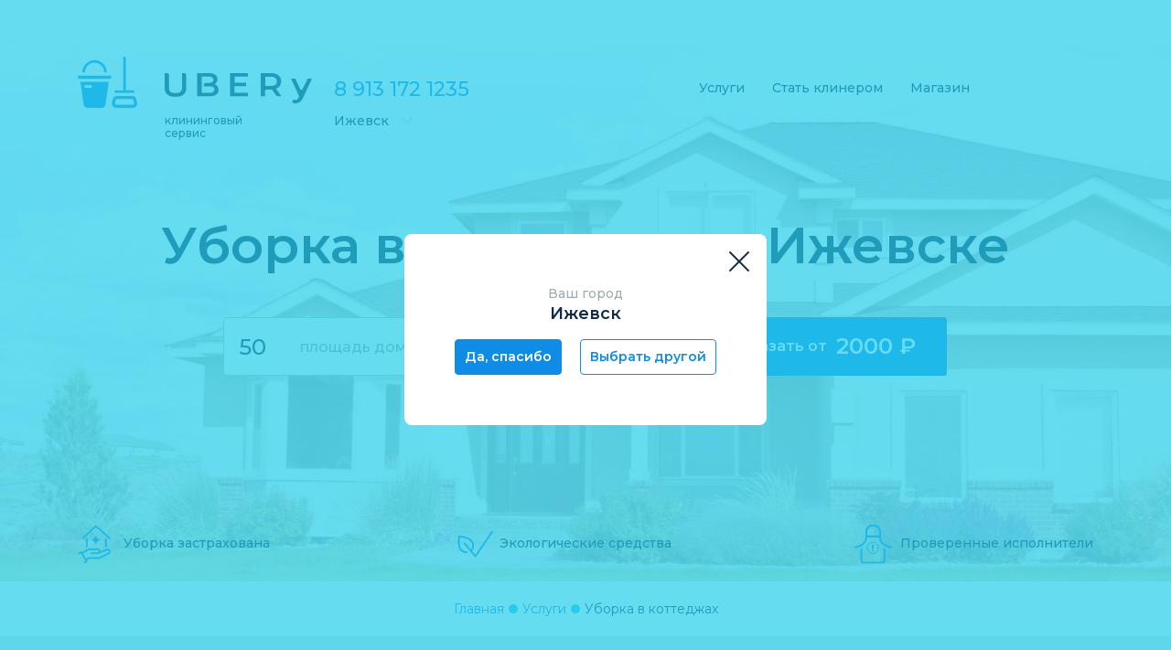

--- FILE ---
content_type: text/html; charset=utf-8
request_url: https://ubery.ru/izhevsk/services/house/
body_size: 87604
content:

<!DOCTYPE html>
<html lang="ru">
<head>
    <meta charset="UTF-8">
    <meta name="viewport" content="width=device-width, initial-scale=1.0, maximum-scale=1.0, user-scalable=0">
    <meta http-equiv="X-UA-Compatible" content="ie=edge">

    
        <title>Клининговая уборка коттеджей - Профессиональная уборка домов в Ижевске</title>
        <meta property='og:title' content='Клининговая уборка коттеджей - Профессиональная уборка домов в Ижевске'/>
        <meta name="description" content="Заказать уборку в частном доме или коттедже по доступной цене. Рассчитать стоимость клининговой уборки коттеджа" />
        <meta property='og:description' content='Заказать уборку в частном доме или коттедже по доступной цене. Рассчитать стоимость клининговой уборки коттеджа'/>
        <meta name='keywords' content="" />
    

    <meta property='og:type' content='website'/>
    <meta property='og:image' content='http://ubery.ru/static/assets/vis/favicons/apple-icon-152x152.png'/>
    <meta property='og:url' content='http://ubery.ru/izhevsk/services/house/'/>


    <link href="https://fonts.googleapis.com/css?family=Montserrat:300,400,500,600" rel="stylesheet">
    <link rel="stylesheet" href="/static/CACHE/css/0b790cb6a92b.css" type="text/css" />

    <link rel="apple-touch-icon" sizes="57x57" href="/static/assets/vis/favicons/apple-icon-57x57.png">
    <link rel="apple-touch-icon" sizes="60x60" href="/static/assets/vis/favicons/apple-icon-60x60.png">
    <link rel="apple-touch-icon" sizes="72x72" href="/static/assets/vis/favicons/apple-icon-72x72.png">
    <link rel="apple-touch-icon" sizes="76x76" href="/static/assets/vis/favicons/apple-icon-76x76.png">
    <link rel="apple-touch-icon" sizes="114x114" href="/static/assets/vis/favicons/apple-icon-114x114.png">
    <link rel="apple-touch-icon" sizes="120x120" href="/static/assets/vis/favicons/apple-icon-120x120.png">
    <link rel="apple-touch-icon" sizes="144x144" href="/static/assets/vis/favicons/apple-icon-144x144.png">
    <link rel="apple-touch-icon" sizes="152x152" href="/static/assets/vis/favicons/apple-icon-152x152.png">
    <link rel="apple-touch-icon" sizes="180x180" href="/static/assets/vis/favicons/apple-icon-180x180.png">
    <link rel="icon" type="image/png" sizes="192x192"  href="/static/assets/vis/favicons/android-icon-192x192.png">
    <link rel="icon" type="image/png" sizes="32x32" href="/static/assets/vis/favicons/favicon-32x32.png">
    <link rel="icon" type="image/png" sizes="96x96" href="/static/assets/vis/favicons/favicon-96x96.png">
    <link rel="icon" type="image/png" sizes="16x16" href="/static/assets/vis/favicons/favicon-16x16.png">
    <link rel="manifest" href="/static/assets/vis/favicons/manifest.json">
    <meta name="msapplication-TileColor" content="#ffffff">
    <meta name="msapplication-TileImage" content="/static/assets/vis/favicons/ms-icon-144x144.png">
    <meta name="theme-color" content="#ffffff">

    
    <!-- Yandex.Metrika counter -->
    <script type="text/javascript" >
        (function (d, w, c) {
            (w[c] = w[c] || []).push(function() {
                try {
                    w.yaCounter49879972 = new Ya.Metrika2({
                        id:49879972,
                        clickmap:true,
                        trackLinks:true,
                        accurateTrackBounce:true,
                        webvisor:true
                    });
                } catch(e) { }
            });

            var n = d.getElementsByTagName("script")[0],
                s = d.createElement("script"),
                f = function () { n.parentNode.insertBefore(s, n); };
            s.type = "text/javascript";
            s.async = true;
            s.src = "https://mc.yandex.ru/metrika/tag.js";

            if (w.opera == "[object Opera]") {
                d.addEventListener("DOMContentLoaded", f, false);
            } else { f(); }
        })(document, window, "yandex_metrika_callbacks2");
    </script>
    <noscript><div><img src="https://mc.yandex.ru/watch/49879972" style="position:absolute; left:-9999px;" alt="" /></div></noscript>
    <!-- /Yandex.Metrika counter -->


</head>
<body data-page="service" data-notTimer data-city-default="/izhevsk" >
    <div id="page">
        <div class="blockWrapper">
            <div class="actionLogoutModal modal-alt" id="logoutModal">
                <div class="closeArea"></div>
                <div class="modalWrapper">
                    <div class="closeBlock"><div class="close">Закрыть</div></div>
                        <div class="titleBlock">
                            <div class="title">Выйти?</div>
                        </div>
                    <div class="desctiptionBlock">Выберите действие</div>
                    <div class="actionLogoutBlock">
                        <div class="actionBlock">
                            <a href="/izhevsk/accounts/logout/" class="action">Выйти</a>
                        </div>
                        <div class="actionBlock">
                        <a href="/izhevsk/" class="action">На&nbsp;главную</a>
                        </div>
                    </div>
                </div>
            </div>
            <div class="cityChange modal-alt" id="cityChange">
                <div class="closeArea"></div>
                <div class="cityChangeWrapper modalWrapper">
                    <div class="closeBlock"><div class="close">Закрыть</div></div>
                    <div class="titleBlock">
                        <div class="title">Выберите город</div>
                    </div>
                    <div class="cityChangeBlock">
                        <div class="cityListBlock">
                            
<ul class="cityList">
    <li class="item active"><span>Ижевск</span></li>
    
        
            <li class="item"><a href="https://ubery.ru/astrakhan/services/house/">Астрахань</a></li>
        
    
        
            <li class="item"><a href="https://ubery.ru/barnaul/services/house/">Барнаул</a></li>
        
    
        
            <li class="item"><a href="https://ubery.ru/vladivostok/services/house/">Владивосток</a></li>
        
    
        
            <li class="item"><a href="https://ubery.ru/volgograd/services/house/">Волгоград</a></li>
        
    
        
            <li class="item"><a href="https://ubery.ru/voronezh/services/house/">Воронеж</a></li>
        
    
        
            <li class="item"><a href="https://ubery.ru/ekaterinburg/services/house/">Екатеринбург</a></li>
        
    
        
    
        
            <li class="item"><a href="https://ubery.ru/irkutsk/services/house/">Иркутск</a></li>
        
    
        
            <li class="item"><a href="https://ubery.ru/kazan/services/house/">Казань</a></li>
        
    
        
            <li class="item"><a href="https://ubery.ru/kemerovo/services/house/">Кемерово</a></li>
        
    
        
            <li class="item"><a href="https://ubery.ru/kirov/services/house/">Киров</a></li>
        
    
        
            <li class="item"><a href="https://ubery.ru/krasnodar/services/house/">Краснодар</a></li>
        
    
        
            <li class="item"><a href="https://ubery.ru/krasnoyarsk/services/house/">Красноярск</a></li>
        
    
        
            <li class="item"><a href="https://ubery.ru/lipetsk/services/house/">Липецк</a></li>
        
    
        
            <li class="item"><a href="https://ubery.ru/makhachkala/services/house/">Махачкала</a></li>
        
    
        
            <li class="item"><a href="https://ubery.ru/services/house/">Москва</a></li>
        
    
        
            <li class="item"><a href="https://ubery.ru/naberezhnye-chelny/services/house/">Набережные Челны</a></li>
        
    
        
            <li class="item"><a href="https://ubery.ru/nizhniy-novgorod/services/house/">Нижний Новгород</a></li>
        
    
        
            <li class="item"><a href="https://ubery.ru/novokuznetsk/services/house/">Новокузнецк</a></li>
        
    
        
            <li class="item"><a href="https://ubery.ru/novosibirsk/services/house/">Новосибирск</a></li>
        
    
        
            <li class="item"><a href="https://ubery.ru/norilsk/services/house/">Норильск</a></li>
        
    
        
            <li class="item"><a href="https://ubery.ru/omsk/services/house/">Омск</a></li>
        
    
        
            <li class="item"><a href="https://ubery.ru/orenburg/services/house/">Оренбург</a></li>
        
    
        
            <li class="item"><a href="https://ubery.ru/penza/services/house/">Пенза</a></li>
        
    
        
            <li class="item"><a href="https://ubery.ru/perm/services/house/">Пермь</a></li>
        
    
        
            <li class="item"><a href="https://ubery.ru/rostov-na-donu/services/house/">Ростов-на-Дону</a></li>
        
    
        
            <li class="item"><a href="https://ubery.ru/ryazan/services/house/">Рязань</a></li>
        
    
        
            <li class="item"><a href="https://ubery.ru/samara/services/house/">Самара</a></li>
        
    
        
            <li class="item"><a href="https://ubery.ru/saint-petersburg/services/house/">Санкт-Петербург</a></li>
        
    
        
            <li class="item"><a href="https://ubery.ru/saratov/services/house/">Саратов</a></li>
        
    
        
            <li class="item"><a href="https://ubery.ru/stavropol/services/house/">Ставрополь</a></li>
        
    
        
            <li class="item"><a href="https://ubery.ru/tolyatti/services/house/">Тольятти</a></li>
        
    
        
            <li class="item"><a href="https://ubery.ru/tomsk/services/house/">Томск</a></li>
        
    
        
            <li class="item"><a href="https://ubery.ru/tumen/services/house/">Тюмень</a></li>
        
    
        
            <li class="item"><a href="https://ubery.ru/ulyanovsk/services/house/">Ульяновск</a></li>
        
    
        
            <li class="item"><a href="https://ubery.ru/ufa/services/house/">Уфа</a></li>
        
    
        
            <li class="item"><a href="https://ubery.ru/khabarovsk/services/house/">Хабаровск</a></li>
        
    
        
            <li class="item"><a href="https://ubery.ru/chelyabinsk/services/house/">Челябинск</a></li>
        
    
        
            <li class="item"><a href="https://ubery.ru/yaroslavl/services/house/">Ярославль</a></li>
        
    
</ul>
                        </div>
                        
                    </div>
                </div>
            </div>
            
    <header>
        <img data-type-align="center" src="/static/assets/img/uslugi_kb_big.jpg" alt="Уборка в коттеджах в Ижевске" class="fullArea">
        <div class="headerWrapper">
        
<div class="headerBlock">
    <div class="headerTop">
        <a href="/izhevsk/" class="logoBlock">
            <div class="logo"></div>
            <div class="caption"><span>клининговый</span> <span>сервис</span></div>
        </a>
        <div class="contactBox">
            <div class="actionBlock">
                
                    <a class="action-tell" href="tel:89131721235">8 913 172 1235</a>
                
                <div class="cityBlock">
                    <div class="cityWrapper" data-callmodal="#cityChange">
                        <div class="cityTarget"><span>Ижевск</span></div>
                    </div>
                </div>
            </div>
        </div>
        <nav class="navBlock">
            <ul class="navList">
                <li class="item mobile">
                    <div class="itemWrapper"><a href="/izhevsk/">Рассчитать стоимость</a></div>
                </li>
                <li class="item">
                    <div class="itemWrapper"><a href="/izhevsk/services/">Услуги</a></div>
                </li>
                <li class="item">
                    <a href="/izhevsk/reg/">Стать клинером</a>
                </li>
                <li class="item mobile">
                    <div class="itemWrapper"><a href="/izhevsk/about/">О сервисе</a></div>
                </li>
                <li class="item">
                    <div class="itemWrapper"><a href="/izhevsk/shop/">Магазин</a></div>
                </li>
            </ul>
        </nav>

        <div class="actionButtonBlock">












        </div>

        <div class="menuBlock"><a href="#" class="menuSwitch"><span>Меню</span></a></div>
    </div>
</div>
        <div class="headerContent">
            <div class="headerContentWrapper">
                <div class="titleBlock">
                    <h1 class="title">Уборка в коттеджах в Ижевске</h1>
                </div>
                <div class="readinessFormBlock readinessFormBlock-medium">
                    <form action="/izhevsk/orders/route-cottage/" class="fieldBlock" data-transfer-ajax data-type='2'>
                        <ul class="fieldList">
                            <li class="field field-area">
                                <label class="wrapper">
                                    <input type="number" value="50" min="20" max="10000" name="meters" id="meters" title="meters">
                                </label>
                            </li>
                            <li class="field field-type">
                                <label class="wrapper">
                                    <select name="clean_type" id="clean_type" title="clean_type" data-transfer-ajax="uborka">
                                        
                                            <option value="1" data-time="1 - 1.5 часа" data-description="Наша базовая уборка">Поддерживающая</option>
                                        
                                            <option value="2" data-time="2 - 3 часа" data-description="Наша наиболее востребованная уборка">Генеральная</option>
                                        
                                            <option value="3" data-time="~4 часа" data-description="Мы справляемся с любыми загрязнениями">После ремонта</option>
                                        
                                    </select>
                                </label>
                            </li>
                        </ul>
                        <div class="submitBlock">
                            
                                <button type="submit" class="submit"><span class="caption">Заказать от</span><span class="price">2000 <span class="rub">₽</span></span></button>
                            
                        </div>
                    </form>
                </div>

                <div class="metaInfoBlock">
                    <ul class="metaInfoList">
                        <li class="item"><img src="/static/assets/img/icon-svg/svg-home.svg" class="svg">Уборка застрахована</li>
                        <li class="item"><img src="/static/assets/img/icon-svg/icon-eco-min.svg" class="svg">Экологические средства</li>
                        <li class="item"><img src="/static/assets/img/icon-svg/icon-fartuk.svg" class="svg">Проверенные исполнители</li>
                    </ul>
                </div>
            </div>
        </div>
        </div>
    </header>

    <div class="breadcrumbsBlock">
        <div class="blockWrapper">
            <ul class="breadcrubsList">
                <li class="item"><a href="/izhevsk/">Главная</a></li>
                <li class="item"><a href="/izhevsk/services/">Услуги</a></li>
                <li class="item"><span>Уборка в коттеджах</span></li>
            </ul>
        </div>
    </div>

    <div class="frame frame-serviceSort" id="room">
        <div class="frameWrapper">

            <div class="titleBlock">
                <div class="title"><span>Что мы моем?</span></div>
            </div>
            
            <div class="serviceSort">
                <div class="typeListBlock">
                    <ul class="typeList">
                        
                            <li class="item" data-type="light">
                                <div class="itemWrapper">
                                    <a href="#" class="title">Поддерживающая</a>
                                    <div class="priceInfo">
                                        <div class="caption">от 40 ₽/кв.м.</div>
                                    </div>
                                </div>
                            </li>
                        
                            <li class="item" data-type="general">
                                <div class="itemWrapper">
                                    <a href="#" class="title">Генеральная</a>
                                    <div class="priceInfo">
                                        <div class="caption">от 55 ₽/кв.м.</div>
                                    </div>
                                </div>
                            </li>
                        
                            <li class="item" data-type="renovation">
                                <div class="itemWrapper">
                                    <a href="#" class="title">После ремонта</a>
                                    <div class="priceInfo">
                                        <div class="caption">от 75 ₽/кв.м.</div>
                                    </div>
                                </div>
                            </li>
                        
                    </ul>
                </div>
                <div class="serviceTitles">
                    <div class="serviceTitlesWrapper">
                        <div class="serviceTitlesBlock" data-type-renovation>
                            <div class="serviceWrapper">
                                <img src="/static/assets/img/icon-svg/icon-vl-1.svg" alt="" class="serviceImg">
                                <div class="title">Обезпылеваем <span class="descriptionBox"><a class="#">?</a><span class="description">текст про то, как обеспыливаем</span></span></div>
                                <ul class="serviceTitlesList">
                                    <li class="item" data-type-renovation><div class="itemWrapper"><span class="caption">стены и подоконники</span></div></li>
                                    <li class="item" data-type-renovation><div class="itemWrapper"><span class="caption">мебель и предметы интерьера</span></div></li>
                                    <li class="item" data-type-renovation><div class="itemWrapper"><span class="caption">двери</span></div></li>
                                    <li class="item" data-type-renovation><div class="itemWrapper"><span class="caption">плинтусы</span></div></li>
                                    <li class="item" data-type-renovation><div class="itemWrapper"><span class="caption">осветительные и электроприборы</span></div></li>
                                    <li class="item" data-type-renovation><div class="itemWrapper"><span class="caption">шкафы снаружи</span></div></li>
                                </ul>
                            </div>
                        </div>

                        <div class="serviceTitlesBlock" data-type-light>
                            <div class="serviceWrapper">
                                <img src="/static/assets/img/icon-svg/icon-vl-1.svg" alt="" class="serviceImg">
                                <div class="title">Влажная уборка <span class="descriptionBox"><a class="#">?</a><span class="description">с помощью влажной тряпки</span></span></div>
                                <ul class="serviceTitlesList">
                                    <li class="item" data-type-renovation><div class="itemWrapper"><span class="caption">стены</span></div></li>
                                    <li class="item" data-type-light><div class="itemWrapper"><span class="caption">выключатели</span></div></li>
                                    <li class="item" data-type-light><div class="itemWrapper"><span class="caption">телевизоры/мониторы</span></div></li>
                                    <li class="item" data-type-light><div class="itemWrapper"><span class="caption">двери и дверные ручки</span></div></li>
                                    <li class="item" data-type-light><div class="itemWrapper"><span class="caption">полки</span></div></li>
                                    <li class="item" data-type-light><div class="itemWrapper"><span class="caption">столы и стулья</span></div></li>
                                    <li class="item" data-type-light><div class="itemWrapper"><span class="caption">подоконники</span></div></li>
                                    <li class="item" data-type-light><div class="itemWrapper"><span class="caption">зеркала</span></div></li>
                                </ul>
                            </div>
                        </div>

                        <div class="serviceTitlesBlock" data-type-light data-type-renovation>
                            <div class="serviceWrapper">
                                <img src="/static/assets/img/icon-svg/icon-vl-2.svg" alt="" class="serviceImg">
                                <div class="title">Моем <span class="descriptionBox"><a class="#">?</a><span class="description">с помощью специальных средств</span></span></div>
                                <ul class="serviceTitlesList">
                                    <li class="item" data-type-light><div class="itemWrapper"><span class="caption">пол (плинтусы)</span></div></li>
                                    <li class="item" data-type-light><div class="itemWrapper"><span class="caption">кафель на полу в сан.узле</span></div></li>

                                    <li class="item" data-type-light data-type-renovation><div class="itemWrapper"><span class="caption">раковины, ванну/душевую кабину, унитаз</span></div></li>
                                    <li class="item" data-type-light><div class="itemWrapper"><span class="caption">посуда в раковине</span></div></li>
                                    <li class="item" data-type-light><div class="itemWrapper"><span class="caption">пылесосим (при наличии Вашего пылесоса)</span></div></li>
                                    <li class="item" data-type-renovation><div class="itemWrapper"><span class="caption">пол</span></div></li>
                                    <li class="item" data-type-renovation><div class="itemWrapper"><span class="caption">кафель в сан.узле</span></div></li>
                                </ul>
                            </div>
                        </div>

                        <div class="serviceTitlesBlock" data-type-light data-type-renovation>
                            <div class="serviceWrapper">
                                <img src="/static/assets/img/icon-svg/icon-vl-3.svg" alt="" class="serviceImg">
                                <div class="title">Очищаем <span class="descriptionBox"><a class="#">?</a><span class="description">используя концентрированные чистящие средства</span></span></div>
                                <ul class="serviceTitlesList">
                                    <li class="item" data-type-light><div class="itemWrapper"><span class="caption">кухонный гарнитур снаружи и внутри</span></div></li>
                                    <li class="item" data-type-light><div class="itemWrapper"><span class="caption">кухонный фартук</span></div></li>
                                    <li class="item" data-type-light><div class="itemWrapper"><span class="caption">варочная поверхность</span></div></li>
                                    <li class="item" data-type-light><div class="itemWrapper"><span class="caption">шкаф под раковиной внутри</span></div></li>
                                    <li class="item" data-type-light><div class="itemWrapper"><span class="caption">электроприборы снаружи</span></div></li>
                                    <li class="item" data-type-light><div class="itemWrapper"><span class="caption">электроприборы снаружи и внутри</span></div></li>
                                    <li class="item" data-type-light><div class="itemWrapper"><span class="caption">раковины, ванну/душевую кабину, унитаз</span></div></li>
                                    <li class="item" data-type-light><div class="itemWrapper"><span class="caption">смесители</span></div></li>
                                    <li class="item" data-type-renovation><div class="itemWrapper"><span class="caption">от краски</span></div></li>
                                    <li class="item" data-type-renovation><div class="itemWrapper"><span class="caption">от шпатлевки</span></div></li>
                                    <li class="item" data-type-renovation><div class="itemWrapper"><span class="caption">от цемента</span></div></li>
                                    <li class="item" data-type-renovation><div class="itemWrapper"><span class="caption">кафель от затирки</span></div></li>
                                    <li class="item" data-type-renovation><div class="itemWrapper"><span class="caption">от следов после скотча</span></div></li>
                                    <li class="item" data-type-renovation><div class="itemWrapper"><span class="caption">от монтажной пены</span></div></li>
                                    <li class="item" data-type-renovation><div class="itemWrapper"><span class="caption">от клея</span></div></li>
                                </ul>
                            </div>
                        </div>

                        <div class="serviceTitlesBlock" data-type-light data-type-renovation>
                            <div class="serviceWrapper">
                                <img src="/static/assets/img/icon-svg/icon-vl-4.svg" alt="" class="serviceImg">
                                <div class="title">В завершении уборки</div>
                                <ul class="serviceTitlesList">
                                    <li class="item" data-type-light><div class="itemWrapper"><span class="caption">аккуратно складываем вещи</span></div></li>
                                    <li class="item" data-type-light><div class="itemWrapper"><span class="caption">расставляем обувь</span></div></li>
                                    <li class="item" data-type-light><div class="itemWrapper"><span class="caption">меняем постельное белье(по желанию)</span></div></li>
                                    <li class="item" data-type-light><div class="itemWrapper"><span class="caption">заправляем кровати</span></div></li>
                                    <li class="item" data-type-light data-type-renovation><div class="itemWrapper"><span class="caption">выносим мусор </span></div></li>
                                    <li class="item" data-type-renovation><div class="itemWrapper"><span class="caption">натираем зеркальные поверхности</span></div></li>
                                    <li class="item" data-type-renovation><div class="itemWrapper"><span class="caption">расставляем вещи по местам (при наличии)</span></div></li>
                                </ul>
                            </div>
                        </div>
                    </div>

                    

                    <div class="infoService" data-type-renovation data-type-light>
                        

                        <div class="serviceTitlesBlock errorStyle" data-type-light data-type-renovation>
                            <div class="serviceWrapper">
                                <div class="title">За дополнительную плату:</div>
                                <ul class="serviceTitlesList">
                                    <li class="item" date-type-not>
                                        <div class="itemWrapper"><span class="caption">Помоем обувь</span></div>
                                    </li>
                                    <li class="item" date-type-not>
                                        <div class="itemWrapper"><span class="caption">Двигаем тяжёлую мебель</span></div>
                                    </li>
                                </ul>
                            </div>
                        </div>
                    </div>

                </div>
            </div>

        </div>
    </div>

    <div class="frame frame-rewiews">
        <div class="frameWrapper">
            <div class="titleBlock">
                <div class="imageBlock"><img src="/static/assets/img/icon-svg/icon-comments.svg" alt="Уборка в коттеджах в Ижевске отзывы"></div>
                <div class="title">Уборка в коттеджах в Ижевске отзывы</div>
            </div>
            <div class="rewiewBlockList">
                <ul class="rewiewList">
                    
                        <li class="item">
                            <div class="itemWrapper">
                                <div class="description">
                                    <p>Самая необычная клининговая компания в Красноярске. Помимо качественной уборки, дарят приятные подарки и постоянно проводят не менее приятные акции.</p>
<p>Теперь уборка только с UBERу!</p>
                                </div>
                                <div class="author">Людмила, Красноярск, 06 января 2019</div>
                            </div>
                        </li>
                    
                        <li class="item">
                            <div class="itemWrapper">
                                <div class="description">
                                    <p>Спасибо команде UBERу за отличную работу и профессиональный подход к своему делу. Уборкой остался доволен на 100%:)</p>
                                </div>
                                <div class="author">Демид, Красноярск, 06 января 2019</div>
                            </div>
                        </li>
                    
                        <li class="item">
                            <div class="itemWrapper">
                                <div class="description">
                                    <p>Часто пользуюсь услугами клининговых компаний в Новосибирске, решила попробовать нечто новое - сервис UBERу.</p>
<p>Мало того, что цена за уборку оказалась на 1000 руб. дешевле, чем в обычных клиниговых компаниях, так ещё и клинер Людмила профессионал своего дела.</p>
<p>Осталась довольна! Одна из лучших и качественных уборок за все время пользования клинингом. Спасибо!</p>
                                </div>
                                <div class="author">Кристина, Новосибирск, 23 декабря 2018</div>
                            </div>
                        </li>
                    
                        <li class="item">
                            <div class="itemWrapper">
                                <div class="description">
                                    Хороший сервис, благодарю за отличную уборку!
                                </div>
                                <div class="author">Вера, Красноярск, 23 декабря 2018</div>
                            </div>
                        </li>
                    
                        <li class="item">
                            <div class="itemWrapper">
                                <div class="description">
                                    <p>Достойный клининг в Иркутске. Все понравилось, оценка 5!</p>
                                </div>
                                <div class="author">Елена, Иркутск, 20 декабря 2018</div>
                            </div>
                        </li>
                    
                        <li class="item">
                            <div class="itemWrapper">
                                <div class="description">
                                    <p>Отдельное спасибо Юлии за проделанную работу. Юлия - мастер чистоты. </p>
                                </div>
                                <div class="author">Анастасия, Красноярск, 17 декабря 2018</div>
                            </div>
                        </li>
                    
                        <li class="item">
                            <div class="itemWrapper">
                                <div class="description">
                                    <p>Сегодня заказывала уборку после ремонта. Качество - на отлично!!! Наконец-то в квартире чистота и порядок.</p>
<p>Спасибо тебе, UBERу! </p>
                                </div>
                                <div class="author">Олеся, Иркутск, 15 декабря 2018</div>
                            </div>
                        </li>
                    
                        <li class="item">
                            <div class="itemWrapper">
                                <div class="description">
                                    <p>Очень доволен уборкой!</p>
<p>Все сделано качественно и за оптимальное время! Рекомендую данный клининговый сервис и клинера Людмилу.</p>
                                </div>
                                <div class="author">Иван, Новосибирск, 15 декабря 2018</div>
                            </div>
                        </li>
                    
                        <li class="item">
                            <div class="itemWrapper">
                                <div class="description">
                                    <p>Все супер!!! Очень понравилась уборка! Спасибо Юлии за качественно проделанную работу.</p>
                                </div>
                                <div class="author">Ольга, Красноярск, 05 декабря 2018</div>
                            </div>
                        </li>
                    
                        <li class="item">
                            <div class="itemWrapper">
                                <div class="description">
                                    <p>Цена соответствует качеству:-)</p>
                                </div>
                                <div class="author">Игорь, Красноярск, 28 ноября 2018</div>
                            </div>
                        </li>
                    
                        <li class="item">
                            <div class="itemWrapper">
                                <div class="description">
                                    <p>Всем рекомендую этот клининговый сервис: у меня двое маленьких детей и времени на уборку совершенно не хватает. Заказала UBERу и осталась очень довольна! Все сделано.</p>
<p>Теперь я постоянный клиент.</p>
                                </div>
                                <div class="author">Ирина, Новосибирск, 26 ноября 2018</div>
                            </div>
                        </li>
                    
                        <li class="item">
                            <div class="itemWrapper">
                                <div class="description">
                                    <p>Пользуюсь услугами UBERу не в первый раз.</p>
<p>Хочу отметить, что специалисты всегда все делают качественно, при этом используя хорошие средства для уборки. Приятно иметь дело с подобной компанией. Спасибо!!!</p>
                                </div>
                                <div class="author">Юлия, Иркутск, 10 ноября 2018</div>
                            </div>
                        </li>
                    
                </ul>
            </div>
        </div>
    </div>

    <div class="frame frame-qwestions">
        <div class="frameWrapper">
            <div class="titleBlock">
                <div class="title">Часто задаваемые вопросы</div>
            </div>
            
            <div class="qwestionsListBlock">
                <ul class="qwestionsList">
                    
                        <li class="item">
                            <div class="itemWrapper">
                                <div class="titleBlock">
                                    <a href='#' class="title"><span>Сколько по времени длится уборка?</span></a>
                                </div>
                                <div class="description">
                                    <p>Уборка длится от 2-х часов, в зависимости от объема работ и степени загрязнения.</p>

<p>После уточнений всех деталей уборки, наш оператор сможет сориентировать Вас по времени продолжительности уборки.</p>
                                </div>
                            </div>
                        </li>
                    
                        <li class="item">
                            <div class="itemWrapper">
                                <div class="titleBlock">
                                    <a href='#' class="title"><span>Чем отличается поддерживающая уборка от генеральной?</span></a>
                                </div>
                                <div class="description">
                                    <p>В поддерживающей уборке преимущество отдано протиранию поверхностей от пыли, данная уборка не подразумевает очищение от сильных загрязнений.</p>

<p>В генеральной уборке используются более концентрированные средства, так как цель данной уборки - отмыть даже самые сильные загрязнения.</p>
                                </div>
                            </div>
                        </li>
                    
                        <li class="item">
                            <div class="itemWrapper">
                                <div class="titleBlock">
                                    <a href='#' class="title"><span>Сколько клинеров приедет на уборку?</span></a>
                                </div>
                                <div class="description">
                                    <p>Клинеры назначаются в зависимости от объема работы и Ваших пожеланий.</p>

<p>На генеральную уборку 2-х комнатной квартиры и мытье окон либо балкона мы отправим 2-х клинеров для сокращения времени уборки.</p>
                                </div>
                            </div>
                        </li>
                    
                        <li class="item">
                            <div class="itemWrapper">
                                <div class="titleBlock">
                                    <a href='#' class="title"><span>За какое время заранее лучше заказывать уборку?</span></a>
                                </div>
                                <div class="description">
                                    <p>За 2-3 дня желательно заказывать услугу. Наша компания старается оставить пару свободных мест, если Вам срочно нужна уборка!</p>

<p>UBERy хочет, чтобы клиенты всегда оставались довольными и улыбались!</p>
                                </div>
                            </div>
                        </li>
                    
                        <li class="item">
                            <div class="itemWrapper">
                                <div class="titleBlock">
                                    <a href='#' class="title"><span>Каким способом я могу оплатить ваши услуги?</span></a>
                                </div>
                                <div class="description">
                                    <p>Наличными клинеру, также есть возможность оплатить услуги через сайт.</p>
                                </div>
                            </div>
                        </li>
                    
                        <li class="item">
                            <div class="itemWrapper">
                                <div class="titleBlock">
                                    <a href='#' class="title"><span>Нужно ли мне быть дома во время уборки?</span></a>
                                </div>
                                <div class="description">
                                    <p>Многие клиенты остаются дома, когда впервые заказывают уборку.</p>

<p>Но уже в следующий раз они предпочитают отправиться по делам, оставив ключи клинеру или заказав доставку ключей на работу или в другое удобное место.</p>
                                </div>
                            </div>
                        </li>
                    
                        <li class="item">
                            <div class="itemWrapper">
                                <div class="titleBlock">
                                    <a href='#' class="title"><span>Нужно ли будет предоставлять клинеру инвентарь для уборки?</span></a>
                                </div>
                                <div class="description">
                                    <p>Наши клинеры приходят с полным набором инвентаря и химии для уборки. Все что от Вас требуется - это только открыть дверь.</p>
                                </div>
                            </div>
                        </li>
                    
                </ul>
            </div>
            <div class="actionBlock actionBlock-fill"><a href="/izhevsk/faq/" class="action">Показать больше</a></div>
        </div>
    </div>

    
        <div id="uberyServices" class="frame frame-serviceItems">
            <div class="frameWrapper">
                <div class="titleBlock">
                    <div class="title">Вам также может быть интересно</div>
                </div>

                <div class="serviceItemsBlock">
                    <ul class="serviceList">
                        
                            <li class="item">
    <div class="itemWrapper">
        <a href="/izhevsk/services/chistka-mebeli/">
            <img src="/static/assets/img/uslugi_kv.jpg" alt="Чистка мебели Ижевск">
            <div class="contentBlock noPrice">
                <span class="title">Чистка мебели</span>
                
            </div>
        </a>
    </div>
</li>
                        
                            <li class="item">
    <div class="itemWrapper">
        <a href="/izhevsk/services/generalnaya-uborka/">
            <img src="/static/assets/img/uslugi_kv.jpg" alt="Генеральная уборка Ижевск">
            <div class="contentBlock noPrice">
                <span class="title">Генеральная уборка</span>
                
            </div>
        </a>
    </div>
</li>
                        
                            <li class="item">
    <div class="itemWrapper">
        <a href="/izhevsk/services/uborka-posle-remonta/">
            <img src="/static/assets/img/uslugi_kv.jpg" alt="Уборка после ремонта Ижевск">
            <div class="contentBlock noPrice">
                <span class="title">Уборка после ремонта</span>
                
            </div>
        </a>
    </div>
</li>
                        
                            <li class="item">
    <div class="itemWrapper">
        <a href="/izhevsk/services/poslestroitelnaya-uborka/">
            <img src="/static/assets/img/uslugi_kv.jpg" alt="Послестроительная уборка Ижевск">
            <div class="contentBlock noPrice">
                <span class="title">Послестроительная уборка</span>
                
            </div>
        </a>
    </div>
</li>
                        
                            <li class="item">
    <div class="itemWrapper">
        <a href="/izhevsk/services/podderzhivayushaya-uborka-pomeshenij/">
            <img src="/static/assets/img/uslugi_kv.jpg" alt="Поддерживающая уборка помещений Ижевск">
            <div class="contentBlock noPrice">
                <span class="title">Поддерживающая уборка помещений</span>
                
            </div>
        </a>
    </div>
</li>
                        
                            <li class="item">
    <div class="itemWrapper">
        <a href="/izhevsk/services/balcony-window/">
            <img src="/media/cache/c9/fe/c9fe24dc2615ad1044342c71ab26fe01.jpg" alt="Помыть окна Ижевск">
            <div class="contentBlock price">
                <span class="title">Помыть окна</span>
                
                    <div class="description">от <strong>1050</strong> руб.</div>
                
            </div>
        </a>
    </div>
</li>
                        
                            <li class="item">
    <div class="itemWrapper">
        <a href="/izhevsk/services/balcony/">
            <img src="/media/cache/55/12/55126e7ce39b253dc182e73118a8ce50.jpg" alt="Уборка на балконе Ижевск">
            <div class="contentBlock price">
                <span class="title">Уборка на балконе</span>
                
                    <div class="description">от <strong>2250</strong> руб.</div>
                
            </div>
        </a>
    </div>
</li>
                        
                    </ul>
                </div>

            </div>
        </div>
    

    
<div class="frame frame-readinessForm">
    <div class="frameWrapper">
        <div class="titleBlock">
            <div class="title">Как рассчитать стоимость клининговых услуг?</div>
            <div class="imageBlock">
                <img src="/static/assets/img/icon-svg/document.svg" alt="Честная стоимость уборки">
            </div>
        </div>
        
        <div class="columnBlock">
            <div class="block">
                <h4 class="title">Воспользуйтесь экспресс-формой заказа уборки прямо сейчас.</h4>
                <div class="textBlock">Сколько стоит настоящий клининг? Мы не завышаем цены на те услуги, которые необходимы вашему дому регулярно. При заказе через приложение – кэшбек 20% и другие бонусы.</div>
            </div>
            <h2 class="mobileVisible" align="center">Сделайте заказ в один клик</h2>
            
            <div class="readinessFormBlock alt">
                <form data-metrika="one-click" data-ga="one-click" method="post" data-request-source='.orderFormOneClick' data-request-target='@self' action="/izhevsk/" class="fieldBlock orderFormOneClick">
                    
                        <ul class="fieldList">
                            <li class="field field-room">
                                <div class="wrapper">
                                    <select name="rooms" id="rooms" title="rooms">
                                        <option value="1" selected="selected">1-комнатная</option>
                                        <option value="2">2-комнатная</option>
                                        <option value="3">3-комнатная</option>
                                        <option value="4">4-комнатная</option>
                                    </select>
                                </div>
                            </li>
                            <li class="field field-san">
                                <div class="wrapper">
                                    <select name="san" id="san" title="san">
                                        <option value="1" selected="selected">1 санузел</option>
                                        <option value="2">2 санузла</option>
                                        <option value="3">3 санузла</option>
                                        <option value="4">4 санузла</option>
                                    </select>
                                </div>
                            </li>
                            
                                <li class="field field-phone">
                                    <div class="wrapper">
                                        <input autocomplete="off" required="required" placeholder="+7 (999) 999-99-99" class="phone" type="tel" name="phone" title="phone">
                                    </div>
                                </li>
                            

                        </ul>
                        <div class="submitBlock">
                            
                                <a href="/izhevsk/coming-soon/" class="submit"><span class="caption">Рассчитать стоимость</span></a>
                            
                        </div>
                        <input type='hidden' name='csrfmiddlewaretoken' value='7eZQg06lClaQZHtQc06pfPoZJQtnUA3nlOvt1r5pdoFsJMqB791XiHXIZZ0B0xAX' />
                    
                </form>
            </div>
        </div>
    </div>
</div>

<div class="altBlock">
	<div class="text">Подарите себе жизнь вашей мечты, а о чистоте позаботится UBERy</div>
</div>

        </div>
        
<footer>
    <div class="blockWrapper">
        <div class="footer-top">
            <div class="logoBlock"><a href="/izhevsk/" class="logo"></a></div>
            <div class="socialListBlock">
                <ul class="socList">
                    <li class="item item-youtube"><a target="_blank" rel="nofollow" href="https://www.youtube.com/channel/UCKrCsL-Zl-Ot0I3xnr_eWAg">Youtube</a></li>
                    <li class="item item-vk"><a target="_blank" rel="nofollow" href="https://vk.com/himchistka_mch">Вконтакте</a></li>
                    <li class="item item-inst"><a target="_blank" rel="nofollow" href="https://www.instagram.com/ubery_/">Instagram</a></li>
                    
                </ul>
            </div>
        </div>
        <div class="footer-nav">
            <div class="footer-navWrapper">
                <div class="communicationBlock">
                    <div class="actionBlock actionBlock-tell">
                        
                            <a href="tel:89131721235">8 913 172 1235</a>
                        
                        <div class="caption">Звонок по России бесплатный</div>
                    </div>

                    <div class="appListBlock">
                        <ul class="appList">
                            <li class="item item-GooglePlay"><a rel="nofollow" target="_blank" href="https://play.google.com/store/apps/details?id=ru.ubery.customer"><img src="[data-uri]" alt=""> Скачайте приложение на Google Play</a></li>
                            <li class="item item-AppStore"><a rel="nofollow" target="_blank" href="https://itunes.apple.com/us/app/ubery/id1438464952?l=ru&ls=1&mt=8"><img src="[data-uri]">Скачайте приложение на App Store</a></li>
                        </ul>
                    </div>

                </div>
                <div class="navBlock">
                    
<nav>
    <div class="navCol">
        <div class="title"><a href="/izhevsk/about/">О сервисе</a></div>
        <ul class="navList">
            <li class="item"><a href="/izhevsk/shop/">Магазин</a></li>
            <li class="item"><a href="/izhevsk/faq/">Вопросы и ответы</a></li>
            <li class="item"><a href="/izhevsk/cleaners/">Лучшие клинеры</a></li>
            <li class="item"><a href="/izhevsk/reg/">Стать клинером</a></li>
            <li class="item"><a href="/izhevsk/payment-info/">Как оплатить</a></li>
            <li class="item"><a href="/izhevsk/responses/">Отзывы</a></li>
            <li class="item"><a target="_blank" href="http://franchise.ubery.ru/">Франшиза</a></li>
            <li class="item"><a href="/izhevsk/oferta/">Публичная оферта</a></li>
        </ul>
    </div>
    <div class="navCol">
        <div class="title"><a href="/izhevsk/services/">Услуги</a></div>
        <ul class="navList">
            <li class="item"><a href="/izhevsk/services/flat/">Уборка в квартирах</a></li>
            <li class="item"><a href="/izhevsk/services/house/">Уборка в коттеджах</a></li>
            <li class="item"><a href="/izhevsk/services/office/">Уборка в офисах</a></li>
            <li class="item"><a href="/izhevsk/services/balcony-window/">Помыть окна</a></li>
            <li class="item"><a href="/izhevsk/services/balcony/">Уборка на балконе</a></li>
            <li class="item"><a href="/izhevsk/services/chem/">Химчистка</a></li>
        </ul>
    </div>
</nav>
                </div>
            </div>
        </div>
        <div class="footer-politiocal">
            <div class="copyright">2017 © Все права защищены.</div>
            <div class="politicalBlock">
                <a href="/izhevsk/personal-data/">Политика конфиденциальности</a>
                
                <span class="made">Сделано в России</span>
            </div>
        </div>
    </div>
</footer>

<div class="orderFormFix">
	<div class="orderFormFixWrapper">
        <div class="formBlock modal-alt" id="modalReadiness">
            <div class="closeArea"></div>
            <div class="modalWrapper">
                <div class="closeBlock"><div class="close">Закрыть</div></div>
                <div class="titleBlock"><div class="title">Заказать уборку</div></div>
                <div class="readinessFormBlock disableAjax">

                    <form data-request-source='.orderFormFooterClick' data-request-target='@self' data-metrika="calc-phone" data-ga="calc-phone" method="post" action="/izhevsk/" class="fieldBlock orderFormFooterClick">
                        
                            <ul class="fieldList">
                                <li class="field field-room">
                                    <div class="wrapper">
                                        <select name="rooms" id="rooms" title="rooms">
                                            <option value="1" selected="selected">1 комната</option>
                                            <option value="2">2 комнаты</option>
                                            <option value="3">3 комнаты</option>
                                            <option value="4">4 комнаты</option>
                                        </select>
                                    </div>
                                </li>
                                <li class="field field-san">
                                    <div class="wrapper">
                                        <select name="san" id="san" title="san">
                                            <option value="1" selected="selected">1 санузел</option>
                                            <option value="2">2 санузла</option>
                                            <option value="3">3 санузла</option>
                                            <option value="4">4 санузла</option>
                                        </select>
                                    </div>
                                </li>
                                
                                    <li class="field field-phone">
                                        <div class="wrapper">
                                            <input autocomplete="off" required="required" placeholder="+7 (999) 999-99-99" class="phone" type="tel" name="phone" title="phone">
                                        </div>
                                    </li>
                                
    
                            </ul>
                            <div class="submitBlock">
                                <button type="submit" class="submit"><span class="caption">Рассчитать стоимость</span></button>
                            </div>
                            <input type='hidden' name='csrfmiddlewaretoken' value='7eZQg06lClaQZHtQc06pfPoZJQtnUA3nlOvt1r5pdoFsJMqB791XiHXIZZ0B0xAX' />
                        
                    </form>
                </div>
            </div>
        </div>
        <div class="actionBlock"><div class="action" data-callmodal="#modalReadiness">Заказать уборку</div></div>
	</div>
</div>
        <div class="callbackAction">
            <div class="callbackBlock">
                <div class="phoneImage">
                    
                    <a data-metrika="callback" data-ga="callback" href="tel:8 913 172 1235" class="imageBlock"></a>
                </div>
            </div>
        </div>
    </div>
    
    <script type="text/javascript" src="https://www.gstatic.com/charts/loader.js"></script>
    <script type="text/javascript" src="/static/CACHE/js/8029d85eb629.js"></script>
    
    
    <!-- Global site tag (gtag.js) - Google Analytics -->
    <script async src="https://www.googletagmanager.com/gtag/js?id=UA-123511802-1"></script>
    <script>
      window.dataLayer = window.dataLayer || [];
      function gtag(){dataLayer.push(arguments);}
      gtag('js', new Date());

      gtag('config', 'UA-123511802-1');
      setTimeout("ga('send', 'event', '15 seconds', 'read')",15000)
    </script>
    <!-- Facebook Pixel Code -->
    <script>
      !function(f,b,e,v,n,t,s)
      {if(f.fbq)return;n=f.fbq=function(){n.callMethod?
      n.callMethod.apply(n,arguments):n.queue.push(arguments)};
      if(!f._fbq)f._fbq=n;n.push=n;n.loaded=!0;n.version='2.0';
      n.queue=[];t=b.createElement(e);t.async=!0;
      t.src=v;s=b.getElementsByTagName(e)[0];
      s.parentNode.insertBefore(t,s)}(window, document,'script',
      'https://connect.facebook.net/en_US/fbevents.js');
      fbq('init', '198690290823504');
      fbq('track', 'PageView');
    </script>
    <noscript><img height="1" width="1" style="display:none"
      src="https://www.facebook.com/tr?id=198690290823504&ev=PageView&noscript=1"
    /></noscript>
    <!-- End Facebook Pixel Code -->

    <script>
    (function(w, d, s, h, id) {
        w.roistatProjectId = id; w.roistatHost = h;
        var p = d.location.protocol == "https:" ? "https://" : "http://";
        var u = /^.*roistat_visit=[^;]+(.*)?$/.test(d.cookie) ? "/dist/module.js" : "/api/site/1.0/"+id+"/init";
        var js = d.createElement(s); js.charset="UTF-8"; js.async = 1; js.src = p+h+u; var js2 = d.getElementsByTagName(s)[0]; js2.parentNode.insertBefore(js, js2);
    })(window, document, 'script', 'cloud.roistat.com', '0af486256073c3c1ac560518d0f7c177');
    </script>
    <script type="text/javascript">!function(){var t=document.createElement("script");t.type="text/javascript",t.async=!0,t.src="https://vk.com/js/api/openapi.js?160",t.onload=function(){VK.Retargeting.Init("VK-RTRG-356323-fZKZf"),VK.Retargeting.Hit()},document.head.appendChild(t)}();</script><noscript><img src="https://vk.com/rtrg?p=VK-RTRG-356323-fZKZf" style="position:fixed; left:-999px;" alt=""/></noscript>

</body>
</html>

--- FILE ---
content_type: image/svg+xml
request_url: https://ubery.ru/static/assets/img/icon-svg/icon-eco-min.svg
body_size: 905
content:
<svg xmlns="http://www.w3.org/2000/svg" width="46" height="31" fill="none"><path fill="#0F8CE6" d="M6.33 6.68l.05-1-.88-.04-.16.86 1 .18zm9.15 19.62a1 1 0 1 0-.07-2l.07 2zm4.54-13.57c2.45 3.11 2.14 7.93-.86 10.26l1.24 1.57c4-3.1 4.22-9.22 1.2-13.06l-1.58 1.23zm-11.09 8.6a9.56 9.56 0 0 1-1.65-3.95 23.78 23.78 0 0 1-.43-4.83 37.77 37.77 0 0 1 .47-5.69l-.99-.18a182.08 182.08 0 0 0-.99-.17 7.64 7.64 0 0 0-.07.48 39.75 39.75 0 0 0-.42 5.55c-.01 1.66.1 3.5.47 5.24.36 1.73.98 3.44 2.03 4.78l1.58-1.22zM6.33 6.69l-.05 1h.02a11.09 11.09 0 0 1 .41.03l1.22.12c1.03.13 2.44.34 3.97.7 3.11.75 6.43 2.05 8.12 4.2l1.58-1.23c-2.15-2.73-6.07-4.15-9.24-4.9a38.12 38.12 0 0 0-5.97-.92l-.06 1zm9.08 17.63a8.02 8.02 0 0 1-6.48-2.97l-1.58 1.22a10.03 10.03 0 0 0 8.13 3.74l-.07-2z"/><path stroke="#0F8CE6" stroke-linecap="round" stroke-linejoin="round" stroke-width="2" d="M12.86 15.02L25.38 30 45 1"/></svg>

--- FILE ---
content_type: image/svg+xml
request_url: https://ubery.ru/static/assets/img/icon-svg/icon-vl-3.svg
body_size: 1482
content:
<svg width="58" height="50" fill="none" xmlns="http://www.w3.org/2000/svg"><path d="M56.59 41.62l.83 3.4c.22 1.1-.01 2.23-.67 3.06a3.53 3.53 0 0 1-2.8 1.36H37.27c-1.12 0-2.13-.51-2.8-1.36a3.5 3.5 0 0 1-.67-3.04l.83-3.42a3.53 3.53 0 0 1 3.46-2.77h15.04a3.53 3.53 0 0 1 3.46 2.77zm-20 .46v.02l-.83 3.4c-.18.65.1 1.15.32 1.38.15.15.53.53 1.19.53h16.68a1.6 1.6 0 0 0 1.18-.53l-.35-.35.36.35c.27-.28.4-.77.33-1.33v-.02l-.01-.02-.83-3.41a1.52 1.52 0 0 0-1.5-1.22H38.09c-.79 0-1.33.59-1.5 1.2zm9.73-9.2v.5h7.95c.4 0 .71.34.71.73 0 .41-.33.72-.7.72H36.94c-.44 0-.71-.3-.71-.66 0-.42.33-.72.7-.72h7.96V1.22c0-.42.34-.72.71-.72.4 0 .71.33.71.72v31.66zm-19.74 13.5v.02a3.56 3.56 0 0 1-3.52 3.1H9.75a3.67 3.67 0 0 1-3.52-3.11l-3.1-21.37h26.55l-3.1 21.37zM12.74 27.37h-5.1c-.9 0-1.7.73-1.7 1.73s.8 1.72 1.7 1.72h5.1c.98 0 1.71-.74 1.71-1.72 0-1-.8-1.73-1.71-1.73zm18.54-8.4c.54 0 1.03.49 1.03 1.05 0 .58-.5 1.05-.97 1.05H1.53C.98 21.06.5 20.58.5 20c0-.56.48-1.04 1.03-1.04h29.75z" fill="#0F8CE6" stroke="#0F8CE6"/><path fill-rule="evenodd" clip-rule="evenodd" d="M20.71 8.3a4.17 4.17 0 0 0-4.17 4.2h-2c0-.87.17-1.7.5-2.46a2.1 2.1 0 0 0-1.58-.7c-1.1 0-2 .85-2.1 1.94a6.21 6.21 0 0 1 3.1 5.39h-2a4.2 4.2 0 0 0-4.17-4.21 4.2 4.2 0 0 0-4.18 4.2h-2a6.2 6.2 0 0 1 7.34-6.1 4.11 4.11 0 0 1 6.69-2.23 6.15 6.15 0 0 1 10.43 2.17 5.16 5.16 0 0 1 4.47 5.13h-2a3.16 3.16 0 0 0-3.15-3.17 3.15 3.15 0 0 0-3.14 3.16h-2a5.17 5.17 0 0 1 3.72-4.96 4.18 4.18 0 0 0-3.76-2.37z" fill="#0F8CE6"/></svg>

--- FILE ---
content_type: image/svg+xml
request_url: https://ubery.ru/static/assets/img/icon-svg/svg-home.svg
body_size: 665
content:
<svg xmlns="http://www.w3.org/2000/svg" width="40" height="46" fill="none"><path stroke="#0F8CE6" stroke-linecap="round" stroke-width="2" d="M1 34.29l3.29-1.63.72 1.22M8.06 45l2.5-1.76-.92-1.5m-4.63-7.86l5.91-3.58a8 8 0 0 1 4.15-1.16h9.33c.62.09 1.85.65 1.85 2.17 0 1.8-1.23 2.35-1.85 2.57m-19.4 0l4.64 7.86m14.76-7.86l10.24-4.26a2.5 2.5 0 0 1 2.04 4.56l-10.1 4.85c-.57.27-1.19.41-1.81.41H13.36l-3.72 2.3m14.76-7.86h-8.02M10.77 17.24v8.7m22.8-8.7v8.7M6.43 16.15L21.63 2 37.9 16.15"/><path fill="#0F8CE6" d="M27.06 18.33c-3.22-1.22-4.21-2.22-5.43-5.44-1.22 3.22-2.22 4.22-5.43 5.44 3.21 1.22 4.21 2.22 5.43 5.44 1.22-3.22 2.21-4.22 5.43-5.44z"/></svg>

--- FILE ---
content_type: image/svg+xml
request_url: https://ubery.ru/static/assets/img/icon-svg/icon-vl-4.svg
body_size: 1090
content:
<svg width="62" height="58" fill="none" xmlns="http://www.w3.org/2000/svg"><path fill-rule="evenodd" clip-rule="evenodd" d="M36.217 1.247C34.957.357 33.159 0 31.54 0c-2.338 0-5.936 1.069-5.936 4.275 0 1.069.54 1.603 1.62 1.603 1.798 0 .179-3.028 4.316-3.206 1.079 0 2.158 0 3.057.534.54.357.9 1.069.9 1.96 0 4.453-6.475 3.562-6.475 7.125v1.068h3.597c0-.712.18-1.246.54-1.78 1.798-1.426 5.035-2.317 5.035-5.7 0-2.316-.54-3.385-1.978-4.632z" fill="#0F8CE6"/><path fill-rule="evenodd" clip-rule="evenodd" d="M1.265 26.53c16.932-14.04 42.331-14.04 59.47 0 1.446 1.203 1.652 3.008.62 3.81-1.033 1.003-2.685.803-3.924-.2-15.074-12.435-37.582-12.435-52.862 0-1.24 1.003-2.891 1.203-3.924.2-1.032-.802-.826-2.607.62-3.81z" fill="#0F8CE6"/><path fill-rule="evenodd" clip-rule="evenodd" d="M50.784 45.531V34.844c0-3.028-2.338-5.344-5.396-5.344H16.612c-3.057 0-5.395 2.316-5.395 5.344V45.53h39.567zM11.576 54.438c.72 2.137 2.698 3.562 5.036 3.562h28.776c2.338 0 4.316-1.425 5.036-3.563H11.576z" fill="#0F8CE6"/><path d="M50.784 47.313H11.217v3.562h39.567v-3.563z" fill="#0F8CE6"/></svg>

--- FILE ---
content_type: image/svg+xml
request_url: https://ubery.ru/static/assets/img/icon-svg/icon-fartuk.svg
body_size: 1258
content:
<svg xmlns="http://www.w3.org/2000/svg" width="43" height="45" fill="none"><path fill="#0F8CE6" d="M29.41 13.94v1h1v-1h-1zM.91 25.17a1 1 0 1 0 .18 2l-.18-2zm27.5-16.26v5.03h2V8.91h-2zm1 4.03H13.6v2H29.4v-2zm-14.82 1V8.91h-2v5.03h2zM1.09 27.17c2.23-.2 5.56-1.07 8.36-3.1a12 12 0 0 0 5.14-10.13h-2a10 10 0 0 1-4.3 8.52A15.52 15.52 0 0 1 .9 25.17l.18 2zM21.5 2c3.82 0 6.91 3.1 6.91 6.91h2A8.91 8.91 0 0 0 21.5 0v2zm0-2a8.91 8.91 0 0 0-8.91 8.91h2C14.59 5.1 17.69 2 21.5 2V0z"/><path fill="#0F8CE6" d="M13.59 13.94v1h-1v-1h1zm28.5 11.23a1 1 0 1 1-.18 2l.18-2zM14.59 8.91v5.03h-2V8.91h2zm-1 4.03H29.4v2H13.6v-2zm14.82 1V8.91h2v5.03h-2zm13.5 13.23a17.52 17.52 0 0 1-8.36-3.1 12 12 0 0 1-5.14-10.13h2a10 10 0 0 0 4.3 8.52 15.52 15.52 0 0 0 7.38 2.71l-.18 2zM21.5 2a6.91 6.91 0 0 0-6.91 6.91h-2A8.91 8.91 0 0 1 21.5 0v2zm0-2a8.91 8.91 0 0 1 8.91 8.91h-2C28.41 5.1 25.31 2 21.5 2V0z"/><path stroke="#0F8CE6" stroke-linecap="round" stroke-width="2" d="M7.95 28.62V41a3 3 0 0 0 3 3h20.4a3 3 0 0 0 3-3V28.62"/><circle cx="6" cy="6" r="6.5" stroke="#0F8CE6" transform="translate(15 21)"/><path fill="#0F8CE6" d="M22.04 24a1 1 0 1 0-2 0h2zm0 4v-4h-2v4h2z"/><ellipse cx="1.04" cy="1.05" fill="#0F8CE6" rx="1.04" ry="1.05" transform="translate(20 29)"/></svg>

--- FILE ---
content_type: image/svg+xml
request_url: https://ubery.ru/static/assets/img/icon-svg/icon-vl-2.svg
body_size: 1050
content:
<svg width="54" height="62" fill="none" xmlns="http://www.w3.org/2000/svg"><g clip-path="url(#clip0)" fill="#0F8CE6"><path d="M32.53 31.16l-6 6.07a1.65 1.65 0 0 0 0 2.36 1.6 1.6 0 0 0 2.34 0l5.83-5.9c.67-.68.67-1.69 0-2.36-.5-.85-1.5-.85-2.17-.17zM33.2 5c-11 0-20 12.15-20 27s9 27 20 27 20-12.15 20-27-9-27-20-27zm0 48.94c-8.33 0-15-9.79-15-21.94 0-12.15 6.67-21.94 15-21.94s15 9.79 15 21.94c0 12.15-6.67 21.94-15 21.94zm1.33-35.78L22.7 30.14a1.64 1.64 0 0 0 0 2.37 1.6 1.6 0 0 0 2.33 0l11.84-11.98c.66-.68.66-1.7 0-2.37-.5-.67-1.67-.67-2.34 0z"/><path d="M13.07 17.39l3.18-1.2-3.18-1.21a6.78 6.78 0 0 1-2.51-1.39 6.77 6.77 0 0 1-1.39-2.5L7.97 7.9l-1.2 3.17a6.78 6.78 0 0 1-1.4 2.51c-.49.5-1.18.89-2.5 1.39l-3.18 1.2 3.18 1.21c1.32.5 2.01.9 2.5 1.39.5.49.89 1.18 1.4 2.5l1.2 3.18 1.2-3.18c.5-1.32.9-2.01 1.39-2.5a6.77 6.77 0 0 1 2.5-1.39zM6 42c1.12 2.96 2.04 3.88 5 5-2.96 1.12-3.88 2.04-5 5-1.12-2.96-2.04-3.88-5-5 2.96-1.12 3.88-2.04 5-5z"/></g><defs><clipPath id="clip0"><path fill="#fff" d="M0 0h54v62H0z"/></clipPath></defs></svg>

--- FILE ---
content_type: image/svg+xml
request_url: https://ubery.ru/static/assets/img/icon-svg/icon-vl-1.svg
body_size: 1805
content:
<svg width="46" height="54" fill="none" xmlns="http://www.w3.org/2000/svg"><path fill-rule="evenodd" clip-rule="evenodd" d="M45.1 29.39c-3.16-5.47-6.03-10.22-8.33-14.1-1.3-2.59-5.6-1.3-9.34.58-9.62 5.03-16.08 3.3-24.13 7.33C.3 24.64-1 29.82 1 32.84c3.17 5.32 5.9 10.07 8.34 14.24.86 1.87 3.59 1.58 6.6.43-2.87-.86-3.3-4.17-2.3-5.9 1.01-1.72 2.73-2.16 5.18-2.01-.87-1.58-1.01-1.87-1.01-1.87l-2.01-3.3-1.58-2.6c-.58-1.3-.86-3.74.86-4.89 1.44-1 2.73-1 2.73-1l-.14-.3a2.97 2.97 0 0 1 1.29-3.44c.86-.58 3.16-1.16 4.3 0l.58.57s.29-.43 1.15-.86c1.15-.72 3.16-1.15 4.6.86l1 1.58s.15-.14 1-.57c1.01-.58 3.6-1.01 4.9.86l4.73 8.2s1.58 2.88 2.73 5.6c2.16-2.3 2.73-6.46 1.15-9.05z" fill="#0F8CE6"/><path fill-rule="evenodd" clip-rule="evenodd" d="M38.5 33.27s1.72 3.16 2.87 6.04c1 2.73 1.43 4.9 1.72 6.47.14 1.73-.14 4.17-4.45 6.76-3.74 2.16-6.04 1.59-8.76.43-6.9-2.87-8.2-6.61-12.5-7.62-1.44-.29-2.3-1.87-.72-2.88 1.15-.71 2.73-.86 4.74.3 2.01 1.14 2.16 1.86 2.59 1.72.28-.58-3.88-7.48-3.88-7.48l-1.87-3.02-1.44-2.59c-.43-.86-.14-2.01.72-2.44.86-.44 2.01-.15 2.44.71l1.44 2.6 1.72 3.16 1.44 2.59c.14.28.58.43.86.28a.7.7 0 0 0 .29-.86l-1.44-2.59-3.59-6.18-.86-1.58c-.43-.87-.14-2.02.72-2.45.86-.43 2.01-.14 2.44.72l.86 1.58 3.6 6.19 1.43 2.59c.14.28.57.43.86.28a.7.7 0 0 0 .29-.86l-1.44-2.59-1.72-3.16-1.44-2.6c-.43-.86-.14-2 .72-2.44.86-.43 2.01-.14 2.44.72l1.44 2.6 2.44 4.16 1.44 2.6c.14.28.57.42.86.28a.7.7 0 0 0 .29-.86l-1.44-2.6-1.44-2.58c-.43-.87-.14-2.02.72-2.45.86-.43 2.01-.14 2.44.72l3.16 6.33z" fill="#0F8CE6"/><path d="M14.43 10.21c-4.27-1.62-5.6-2.94-7.21-7.2C5.6 7.27 4.27 8.59 0 10.21c4.27 1.62 5.6 2.94 7.22 7.2 1.62-4.26 2.94-5.58 7.21-7.2zM22.55 0c1.01 2.66 1.84 3.49 4.5 4.5-2.66 1.01-3.49 1.84-4.5 4.5-1.01-2.66-1.84-3.49-4.51-4.5 2.67-1.01 3.5-1.84 4.5-4.5z" fill="#0F8CE6"/></svg>